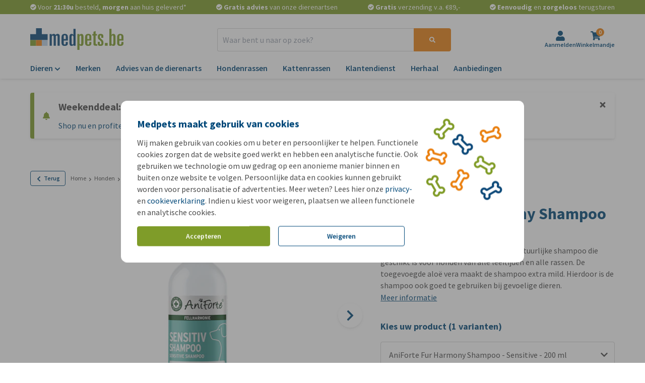

--- FILE ---
content_type: application/javascript
request_url: https://www.medpets.be/js/chunks/8d4d70ac4ab24f81.bundle.js
body_size: 2276
content:
"use strict";(self.webpackChunkOnlinePets_Storefront=self.webpackChunkOnlinePets_Storefront||[]).push([[426,8953],{6080:(e,t,n)=>{n.d(t,{A:()=>l});const r="ie11";function o(e){return o="function"==typeof Symbol&&"symbol"==typeof Symbol.iterator?function(e){return typeof e}:function(e){return e&&"function"==typeof Symbol&&e.constructor===Symbol&&e!==Symbol.prototype?"symbol":typeof e},o(e)}function i(e,t){for(var n=0;n<t.length;n++){var r=t[n];r.enumerable=r.enumerable||!1,r.configurable=!0,"value"in r&&(r.writable=!0),Object.defineProperty(e,a(r.key),r)}}function a(e){var t=function(e,t){if("object"!=o(e)||!e)return e;var n=e[Symbol.toPrimitive];if(void 0!==n){var r=n.call(e,t||"default");if("object"!=o(r))return r;throw new TypeError("@@toPrimitive must return a primitive value.")}return("string"===t?String:Number)(e)}(e,"string");return"symbol"==o(t)?t:t+""}var l=function(){return e=function e(){!function(e,t){if(!(e instanceof t))throw new TypeError("Cannot call a class as a function")}(this,e)},n=[{key:"getContent",value:function(e){var t=document.documentElement;if(t){var n=null;if(n=t.classList.contains(r)?e:e.content){var o=n.firstElementChild;if(o)return o.cloneNode(!0);throw new Error("There is no content in the template")}throw new Error("Could not get the content of the template")}throw new Error("There is no present HTML tag")}}],(t=null)&&i(e.prototype,t),n&&i(e,n),Object.defineProperty(e,"prototype",{writable:!1}),e;var e,t,n}()},426:(e,t,n)=>{n.r(t),n.d(t,{default:()=>h});var r=n(8953),o=n(6080);function i(e){return i="function"==typeof Symbol&&"symbol"==typeof Symbol.iterator?function(e){return typeof e}:function(e){return e&&"function"==typeof Symbol&&e.constructor===Symbol&&e!==Symbol.prototype?"symbol":typeof e},i(e)}function a(e){return function(e){if(Array.isArray(e))return l(e)}(e)||function(e){if("undefined"!=typeof Symbol&&null!=e[Symbol.iterator]||null!=e["@@iterator"])return Array.from(e)}(e)||function(e,t){if(e){if("string"==typeof e)return l(e,t);var n={}.toString.call(e).slice(8,-1);return"Object"===n&&e.constructor&&(n=e.constructor.name),"Map"===n||"Set"===n?Array.from(e):"Arguments"===n||/^(?:Ui|I)nt(?:8|16|32)(?:Clamped)?Array$/.test(n)?l(e,t):void 0}}(e)||function(){throw new TypeError("Invalid attempt to spread non-iterable instance.\nIn order to be iterable, non-array objects must have a [Symbol.iterator]() method.")}()}function l(e,t){(null==t||t>e.length)&&(t=e.length);for(var n=0,r=Array(t);n<t;n++)r[n]=e[n];return r}function u(e,t){for(var n=0;n<t.length;n++){var r=t[n];r.enumerable=r.enumerable||!1,r.configurable=!0,"value"in r&&(r.writable=!0),Object.defineProperty(e,v(r.key),r)}}function c(e,t,n){return t=y(t),function(e,t){if(t&&("object"==i(t)||"function"==typeof t))return t;if(void 0!==t)throw new TypeError("Derived constructors may only return object or undefined");return function(e){if(void 0===e)throw new ReferenceError("this hasn't been initialised - super() hasn't been called");return e}(e)}(e,s()?Reflect.construct(t,n||[],y(e).constructor):t.apply(e,n))}function s(){try{var e=!Boolean.prototype.valueOf.call(Reflect.construct(Boolean,[],(function(){})))}catch(e){}return(s=function(){return!!e})()}function f(){return f="undefined"!=typeof Reflect&&Reflect.get?Reflect.get.bind():function(e,t,n){var r=function(e,t){for(;!{}.hasOwnProperty.call(e,t)&&null!==(e=y(e)););return e}(e,t);if(r){var o=Object.getOwnPropertyDescriptor(r,t);return o.get?o.get.call(arguments.length<3?e:n):o.value}},f.apply(null,arguments)}function y(e){return y=Object.setPrototypeOf?Object.getPrototypeOf.bind():function(e){return e.__proto__||Object.getPrototypeOf(e)},y(e)}function p(e,t){return p=Object.setPrototypeOf?Object.setPrototypeOf.bind():function(e,t){return e.__proto__=t,e},p(e,t)}function d(e,t,n){return(t=v(t))in e?Object.defineProperty(e,t,{value:n,enumerable:!0,configurable:!0,writable:!0}):e[t]=n,e}function v(e){var t=function(e,t){if("object"!=i(e)||!e)return e;var n=e[Symbol.toPrimitive];if(void 0!==n){var r=n.call(e,t||"default");if("object"!=i(r))return r;throw new TypeError("@@toPrimitive must return a primitive value.")}return("string"===t?String:Number)(e)}(e,"string");return"symbol"==i(t)?t:t+""}var h=function(e){function t(){var e;!function(e,t){if(!(e instanceof t))throw new TypeError("Cannot call a class as a function")}(this,t);for(var n=arguments.length,r=new Array(n),o=0;o<n;o++)r[o]=arguments[o];return d(e=c(this,t,[].concat(r)),"mainPanelHeader",void 0),d(e,"mainPanelFooter",void 0),d(e,"mainPanel",void 0),d(e,"mainPanelActiveClass",["overflow-y-scroll"]),d(e,"subPanelActiveClass",["invisible","overflow-hidden"]),e}return function(e,t){if("function"!=typeof t&&null!==t)throw new TypeError("Super expression must either be null or a function");e.prototype=Object.create(t&&t.prototype,{constructor:{value:e,writable:!0,configurable:!0}}),Object.defineProperty(e,"prototype",{writable:!1}),t&&p(e,t)}(t,e),n=t,(r=[{key:"bind",value:function(e){f(y(t.prototype),"bind",this).call(this,e),this.mainPanelHeader=this.el.querySelector("header"),this.mainPanelFooter=this.el.querySelector("footer"),this.mainPanel=this.el.getElementByRef("main-panel")}},{key:"toggle",value:function(e){var n=this,r=e.id;this.mainPanel.scrollTo(0,0),f(y(t.prototype),"toggle",this).call(this,{id:r}),setTimeout((function(){if(window.store.activeViewPanels.contains(n.id)){var e=n.el.querySelector("header"),t=n.el.querySelector("footer");if(window.store.activeViewPanels.count()>1){var r,o,i=window.store.activeViewPanels.all()[window.store.activeViewPanels.all().length-1],l=n.el.querySelector('[data-component="view-panel"][data-id="'.concat(i,'"]'));n.setSubHeader(l,e),n.setSubFooter(l,t),(r=n.mainPanel.classList).add.apply(r,a(n.subPanelActiveClass)),(o=n.mainPanel.classList).remove.apply(o,a(n.mainPanelActiveClass))}else{var u,c;n.setMainHeader(e),n.setMainFooter(t),(u=n.mainPanel.classList).add.apply(u,a(n.mainPanelActiveClass)),(c=n.mainPanel.classList).remove.apply(c,a(n.subPanelActiveClass))}}}),0)}},{key:"setMainHeader",value:function(e){this.mainPanelHeader&&(this.el.removeChild(e),this.el.insertBefore(this.mainPanelHeader,this.el.firstChild))}},{key:"setSubHeader",value:function(e,t){var n=e.getElementByRef("header");if(n){var r=o.A.getContent(n);t.parentElement.removeChild(t),this.el.insertBefore(r,this.el.firstChild)}}},{key:"setMainFooter",value:function(e){this.mainPanelFooter&&(this.el.removeChild(e),this.el.appendChild(this.mainPanelFooter))}},{key:"setSubFooter",value:function(e,t){var n=e.getElementByRef("footer");if(n){var r=o.A.getContent(n);t.parentElement.removeChild(t),this.el.appendChild(r)}}}])&&u(n.prototype,r),i&&u(n,i),Object.defineProperty(n,"prototype",{writable:!1}),n;var n,r,i}(r.default)},8953:(e,t,n)=>{n.r(t),n.d(t,{default:()=>d});var r=n(9857),o=n(8161);function i(e){return i="function"==typeof Symbol&&"symbol"==typeof Symbol.iterator?function(e){return typeof e}:function(e){return e&&"function"==typeof Symbol&&e.constructor===Symbol&&e!==Symbol.prototype?"symbol":typeof e},i(e)}function a(e,t){for(var n=0;n<t.length;n++){var r=t[n];r.enumerable=r.enumerable||!1,r.configurable=!0,"value"in r&&(r.writable=!0),Object.defineProperty(e,p(r.key),r)}}function l(e,t,n){return t=s(t),function(e,t){if(t&&("object"==i(t)||"function"==typeof t))return t;if(void 0!==t)throw new TypeError("Derived constructors may only return object or undefined");return function(e){if(void 0===e)throw new ReferenceError("this hasn't been initialised - super() hasn't been called");return e}(e)}(e,u()?Reflect.construct(t,n||[],s(e).constructor):t.apply(e,n))}function u(){try{var e=!Boolean.prototype.valueOf.call(Reflect.construct(Boolean,[],(function(){})))}catch(e){}return(u=function(){return!!e})()}function c(){return c="undefined"!=typeof Reflect&&Reflect.get?Reflect.get.bind():function(e,t,n){var r=function(e,t){for(;!{}.hasOwnProperty.call(e,t)&&null!==(e=s(e)););return e}(e,t);if(r){var o=Object.getOwnPropertyDescriptor(r,t);return o.get?o.get.call(arguments.length<3?e:n):o.value}},c.apply(null,arguments)}function s(e){return s=Object.setPrototypeOf?Object.getPrototypeOf.bind():function(e){return e.__proto__||Object.getPrototypeOf(e)},s(e)}function f(e,t){return f=Object.setPrototypeOf?Object.setPrototypeOf.bind():function(e,t){return e.__proto__=t,e},f(e,t)}function y(e,t,n){return(t=p(t))in e?Object.defineProperty(e,t,{value:n,enumerable:!0,configurable:!0,writable:!0}):e[t]=n,e}function p(e){var t=function(e,t){if("object"!=i(e)||!e)return e;var n=e[Symbol.toPrimitive];if(void 0!==n){var r=n.call(e,t||"default");if("object"!=i(r))return r;throw new TypeError("@@toPrimitive must return a primitive value.")}return("string"===t?String:Number)(e)}(e,"string");return"symbol"==i(t)?t:t+""}var d=function(e){function t(){var e;!function(e,t){if(!(e instanceof t))throw new TypeError("Cannot call a class as a function")}(this,t);for(var n=arguments.length,r=new Array(n),o=0;o<n;o++)r[o]=arguments[o];return y(e=l(this,t,[].concat(r)),"activeClass","panel__view--active"),y(e,"id",void 0),e}return function(e,t){if("function"!=typeof t&&null!==t)throw new TypeError("Super expression must either be null or a function");e.prototype=Object.create(t&&t.prototype,{constructor:{value:e,writable:!0,configurable:!0}}),Object.defineProperty(e,"prototype",{writable:!1}),t&&f(e,t)}(t,e),n=t,(r=[{key:"bind",value:function(e){c(s(t.prototype),"bind",this).call(this,e),this.id=this.el.dataset.id,this.addListener(o.A.TOGGLE_VIEW_PANEL,this.toggle),this.addListener(o.A.CLEAR_VIEW_PANEL,this.close)}},{key:"toggle",value:function(e){var t=e.id;if(!t)throw new Error("the id should be specified to be able to open a panel");t===this.id&&(this.el.classList.contains("hidden")?this.show():this.hide(),window.store.activeViewPanels.contains(this.id)?window.store.activeViewPanels.delete(this.id):window.store.activeViewPanels.add(this.id)),this.handleScrollClass()}},{key:"show",value:function(){var e=this;this.el.classList.remove("hidden"),setTimeout((function(){e.el.classList.add(e.activeClass)}),0)}},{key:"hide",value:function(){var e=this;this.el.classList.remove(this.activeClass),setTimeout((function(){e.el.classList.add("hidden")}),300)}},{key:"close",value:function(){window.store.activeViewPanels.delete(this.id),this.hide(),this.handleScrollClass()}},{key:"handleScrollClass",value:function(){window.store.activeViewPanels.count()?this.notify(o.A.DISALLOW_SCROLLBAR):this.notify(o.A.ALLOW_SCROLLBAR)}}])&&a(n.prototype,r),i&&a(n,i),Object.defineProperty(n,"prototype",{writable:!1}),n;var n,r,i}(r.uA)}}]);
//# sourceMappingURL=8d4d70ac4ab24f81.bundle.js.map